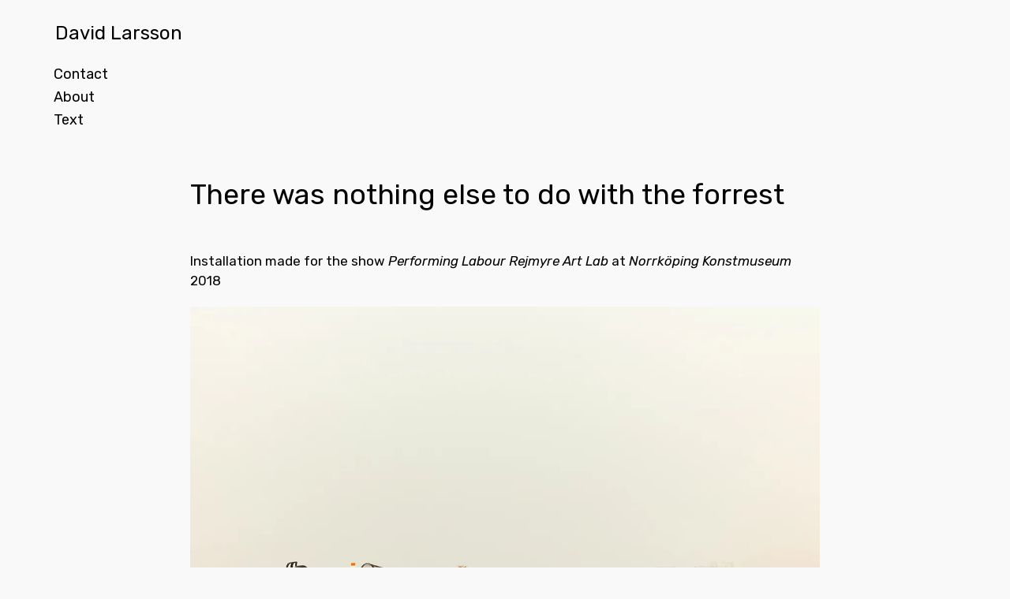

--- FILE ---
content_type: text/html; charset=UTF-8
request_url: https://www.davidlarsson.net/?portfolio=there-was-nothing-else-to-do-with-the-forrest-2018
body_size: 9276
content:
<!DOCTYPE html>
<html class="no-js" lang="sv-SE">
<head>
<meta charset="UTF-8">
<meta name="viewport" content="width=device-width, initial-scale=1">
<link rel="profile" href="http://gmpg.org/xfn/11">
<link rel="pingback" href="https://www.davidlarsson.net/xmlrpc.php">
<title>There was nothing else to do with the forrest &#8211; David Larsson</title>
<meta name='robots' content='max-image-preview:large' />
<script>document.documentElement.className = document.documentElement.className.replace("no-js","js");</script>
<link rel='dns-prefetch' href='//stats.wp.com' />
<link rel='dns-prefetch' href='//fonts.googleapis.com' />
<link rel='preconnect' href='//i0.wp.com' />
<link rel='preconnect' href='//c0.wp.com' />
<link rel="alternate" type="application/rss+xml" title="David Larsson &raquo; Webbflöde" href="https://www.davidlarsson.net/?feed=rss2" />
<link rel="alternate" type="application/rss+xml" title="David Larsson &raquo; Kommentarsflöde" href="https://www.davidlarsson.net/?feed=comments-rss2" />
<link rel="alternate" title="oEmbed (JSON)" type="application/json+oembed" href="https://www.davidlarsson.net/index.php?rest_route=%2Foembed%2F1.0%2Fembed&#038;url=https%3A%2F%2Fwww.davidlarsson.net%2F%3Fportfolio%3Dthere-was-nothing-else-to-do-with-the-forrest-2018" />
<link rel="alternate" title="oEmbed (XML)" type="text/xml+oembed" href="https://www.davidlarsson.net/index.php?rest_route=%2Foembed%2F1.0%2Fembed&#038;url=https%3A%2F%2Fwww.davidlarsson.net%2F%3Fportfolio%3Dthere-was-nothing-else-to-do-with-the-forrest-2018&#038;format=xml" />
<style id='wp-img-auto-sizes-contain-inline-css' type='text/css'>
img:is([sizes=auto i],[sizes^="auto," i]){contain-intrinsic-size:3000px 1500px}
/*# sourceURL=wp-img-auto-sizes-contain-inline-css */
</style>
<style id='wp-emoji-styles-inline-css' type='text/css'>

	img.wp-smiley, img.emoji {
		display: inline !important;
		border: none !important;
		box-shadow: none !important;
		height: 1em !important;
		width: 1em !important;
		margin: 0 0.07em !important;
		vertical-align: -0.1em !important;
		background: none !important;
		padding: 0 !important;
	}
/*# sourceURL=wp-emoji-styles-inline-css */
</style>
<style id='wp-block-library-inline-css' type='text/css'>
:root{--wp-block-synced-color:#7a00df;--wp-block-synced-color--rgb:122,0,223;--wp-bound-block-color:var(--wp-block-synced-color);--wp-editor-canvas-background:#ddd;--wp-admin-theme-color:#007cba;--wp-admin-theme-color--rgb:0,124,186;--wp-admin-theme-color-darker-10:#006ba1;--wp-admin-theme-color-darker-10--rgb:0,107,160.5;--wp-admin-theme-color-darker-20:#005a87;--wp-admin-theme-color-darker-20--rgb:0,90,135;--wp-admin-border-width-focus:2px}@media (min-resolution:192dpi){:root{--wp-admin-border-width-focus:1.5px}}.wp-element-button{cursor:pointer}:root .has-very-light-gray-background-color{background-color:#eee}:root .has-very-dark-gray-background-color{background-color:#313131}:root .has-very-light-gray-color{color:#eee}:root .has-very-dark-gray-color{color:#313131}:root .has-vivid-green-cyan-to-vivid-cyan-blue-gradient-background{background:linear-gradient(135deg,#00d084,#0693e3)}:root .has-purple-crush-gradient-background{background:linear-gradient(135deg,#34e2e4,#4721fb 50%,#ab1dfe)}:root .has-hazy-dawn-gradient-background{background:linear-gradient(135deg,#faaca8,#dad0ec)}:root .has-subdued-olive-gradient-background{background:linear-gradient(135deg,#fafae1,#67a671)}:root .has-atomic-cream-gradient-background{background:linear-gradient(135deg,#fdd79a,#004a59)}:root .has-nightshade-gradient-background{background:linear-gradient(135deg,#330968,#31cdcf)}:root .has-midnight-gradient-background{background:linear-gradient(135deg,#020381,#2874fc)}:root{--wp--preset--font-size--normal:16px;--wp--preset--font-size--huge:42px}.has-regular-font-size{font-size:1em}.has-larger-font-size{font-size:2.625em}.has-normal-font-size{font-size:var(--wp--preset--font-size--normal)}.has-huge-font-size{font-size:var(--wp--preset--font-size--huge)}.has-text-align-center{text-align:center}.has-text-align-left{text-align:left}.has-text-align-right{text-align:right}.has-fit-text{white-space:nowrap!important}#end-resizable-editor-section{display:none}.aligncenter{clear:both}.items-justified-left{justify-content:flex-start}.items-justified-center{justify-content:center}.items-justified-right{justify-content:flex-end}.items-justified-space-between{justify-content:space-between}.screen-reader-text{border:0;clip-path:inset(50%);height:1px;margin:-1px;overflow:hidden;padding:0;position:absolute;width:1px;word-wrap:normal!important}.screen-reader-text:focus{background-color:#ddd;clip-path:none;color:#444;display:block;font-size:1em;height:auto;left:5px;line-height:normal;padding:15px 23px 14px;text-decoration:none;top:5px;width:auto;z-index:100000}html :where(.has-border-color){border-style:solid}html :where([style*=border-top-color]){border-top-style:solid}html :where([style*=border-right-color]){border-right-style:solid}html :where([style*=border-bottom-color]){border-bottom-style:solid}html :where([style*=border-left-color]){border-left-style:solid}html :where([style*=border-width]){border-style:solid}html :where([style*=border-top-width]){border-top-style:solid}html :where([style*=border-right-width]){border-right-style:solid}html :where([style*=border-bottom-width]){border-bottom-style:solid}html :where([style*=border-left-width]){border-left-style:solid}html :where(img[class*=wp-image-]){height:auto;max-width:100%}:where(figure){margin:0 0 1em}html :where(.is-position-sticky){--wp-admin--admin-bar--position-offset:var(--wp-admin--admin-bar--height,0px)}@media screen and (max-width:600px){html :where(.is-position-sticky){--wp-admin--admin-bar--position-offset:0px}}

/*# sourceURL=wp-block-library-inline-css */
</style><style id='global-styles-inline-css' type='text/css'>
:root{--wp--preset--aspect-ratio--square: 1;--wp--preset--aspect-ratio--4-3: 4/3;--wp--preset--aspect-ratio--3-4: 3/4;--wp--preset--aspect-ratio--3-2: 3/2;--wp--preset--aspect-ratio--2-3: 2/3;--wp--preset--aspect-ratio--16-9: 16/9;--wp--preset--aspect-ratio--9-16: 9/16;--wp--preset--color--black: #000000;--wp--preset--color--cyan-bluish-gray: #abb8c3;--wp--preset--color--white: #ffffff;--wp--preset--color--pale-pink: #f78da7;--wp--preset--color--vivid-red: #cf2e2e;--wp--preset--color--luminous-vivid-orange: #ff6900;--wp--preset--color--luminous-vivid-amber: #fcb900;--wp--preset--color--light-green-cyan: #7bdcb5;--wp--preset--color--vivid-green-cyan: #00d084;--wp--preset--color--pale-cyan-blue: #8ed1fc;--wp--preset--color--vivid-cyan-blue: #0693e3;--wp--preset--color--vivid-purple: #9b51e0;--wp--preset--gradient--vivid-cyan-blue-to-vivid-purple: linear-gradient(135deg,rgb(6,147,227) 0%,rgb(155,81,224) 100%);--wp--preset--gradient--light-green-cyan-to-vivid-green-cyan: linear-gradient(135deg,rgb(122,220,180) 0%,rgb(0,208,130) 100%);--wp--preset--gradient--luminous-vivid-amber-to-luminous-vivid-orange: linear-gradient(135deg,rgb(252,185,0) 0%,rgb(255,105,0) 100%);--wp--preset--gradient--luminous-vivid-orange-to-vivid-red: linear-gradient(135deg,rgb(255,105,0) 0%,rgb(207,46,46) 100%);--wp--preset--gradient--very-light-gray-to-cyan-bluish-gray: linear-gradient(135deg,rgb(238,238,238) 0%,rgb(169,184,195) 100%);--wp--preset--gradient--cool-to-warm-spectrum: linear-gradient(135deg,rgb(74,234,220) 0%,rgb(151,120,209) 20%,rgb(207,42,186) 40%,rgb(238,44,130) 60%,rgb(251,105,98) 80%,rgb(254,248,76) 100%);--wp--preset--gradient--blush-light-purple: linear-gradient(135deg,rgb(255,206,236) 0%,rgb(152,150,240) 100%);--wp--preset--gradient--blush-bordeaux: linear-gradient(135deg,rgb(254,205,165) 0%,rgb(254,45,45) 50%,rgb(107,0,62) 100%);--wp--preset--gradient--luminous-dusk: linear-gradient(135deg,rgb(255,203,112) 0%,rgb(199,81,192) 50%,rgb(65,88,208) 100%);--wp--preset--gradient--pale-ocean: linear-gradient(135deg,rgb(255,245,203) 0%,rgb(182,227,212) 50%,rgb(51,167,181) 100%);--wp--preset--gradient--electric-grass: linear-gradient(135deg,rgb(202,248,128) 0%,rgb(113,206,126) 100%);--wp--preset--gradient--midnight: linear-gradient(135deg,rgb(2,3,129) 0%,rgb(40,116,252) 100%);--wp--preset--font-size--small: 13px;--wp--preset--font-size--medium: 20px;--wp--preset--font-size--large: 36px;--wp--preset--font-size--x-large: 42px;--wp--preset--spacing--20: 0.44rem;--wp--preset--spacing--30: 0.67rem;--wp--preset--spacing--40: 1rem;--wp--preset--spacing--50: 1.5rem;--wp--preset--spacing--60: 2.25rem;--wp--preset--spacing--70: 3.38rem;--wp--preset--spacing--80: 5.06rem;--wp--preset--shadow--natural: 6px 6px 9px rgba(0, 0, 0, 0.2);--wp--preset--shadow--deep: 12px 12px 50px rgba(0, 0, 0, 0.4);--wp--preset--shadow--sharp: 6px 6px 0px rgba(0, 0, 0, 0.2);--wp--preset--shadow--outlined: 6px 6px 0px -3px rgb(255, 255, 255), 6px 6px rgb(0, 0, 0);--wp--preset--shadow--crisp: 6px 6px 0px rgb(0, 0, 0);}:where(.is-layout-flex){gap: 0.5em;}:where(.is-layout-grid){gap: 0.5em;}body .is-layout-flex{display: flex;}.is-layout-flex{flex-wrap: wrap;align-items: center;}.is-layout-flex > :is(*, div){margin: 0;}body .is-layout-grid{display: grid;}.is-layout-grid > :is(*, div){margin: 0;}:where(.wp-block-columns.is-layout-flex){gap: 2em;}:where(.wp-block-columns.is-layout-grid){gap: 2em;}:where(.wp-block-post-template.is-layout-flex){gap: 1.25em;}:where(.wp-block-post-template.is-layout-grid){gap: 1.25em;}.has-black-color{color: var(--wp--preset--color--black) !important;}.has-cyan-bluish-gray-color{color: var(--wp--preset--color--cyan-bluish-gray) !important;}.has-white-color{color: var(--wp--preset--color--white) !important;}.has-pale-pink-color{color: var(--wp--preset--color--pale-pink) !important;}.has-vivid-red-color{color: var(--wp--preset--color--vivid-red) !important;}.has-luminous-vivid-orange-color{color: var(--wp--preset--color--luminous-vivid-orange) !important;}.has-luminous-vivid-amber-color{color: var(--wp--preset--color--luminous-vivid-amber) !important;}.has-light-green-cyan-color{color: var(--wp--preset--color--light-green-cyan) !important;}.has-vivid-green-cyan-color{color: var(--wp--preset--color--vivid-green-cyan) !important;}.has-pale-cyan-blue-color{color: var(--wp--preset--color--pale-cyan-blue) !important;}.has-vivid-cyan-blue-color{color: var(--wp--preset--color--vivid-cyan-blue) !important;}.has-vivid-purple-color{color: var(--wp--preset--color--vivid-purple) !important;}.has-black-background-color{background-color: var(--wp--preset--color--black) !important;}.has-cyan-bluish-gray-background-color{background-color: var(--wp--preset--color--cyan-bluish-gray) !important;}.has-white-background-color{background-color: var(--wp--preset--color--white) !important;}.has-pale-pink-background-color{background-color: var(--wp--preset--color--pale-pink) !important;}.has-vivid-red-background-color{background-color: var(--wp--preset--color--vivid-red) !important;}.has-luminous-vivid-orange-background-color{background-color: var(--wp--preset--color--luminous-vivid-orange) !important;}.has-luminous-vivid-amber-background-color{background-color: var(--wp--preset--color--luminous-vivid-amber) !important;}.has-light-green-cyan-background-color{background-color: var(--wp--preset--color--light-green-cyan) !important;}.has-vivid-green-cyan-background-color{background-color: var(--wp--preset--color--vivid-green-cyan) !important;}.has-pale-cyan-blue-background-color{background-color: var(--wp--preset--color--pale-cyan-blue) !important;}.has-vivid-cyan-blue-background-color{background-color: var(--wp--preset--color--vivid-cyan-blue) !important;}.has-vivid-purple-background-color{background-color: var(--wp--preset--color--vivid-purple) !important;}.has-black-border-color{border-color: var(--wp--preset--color--black) !important;}.has-cyan-bluish-gray-border-color{border-color: var(--wp--preset--color--cyan-bluish-gray) !important;}.has-white-border-color{border-color: var(--wp--preset--color--white) !important;}.has-pale-pink-border-color{border-color: var(--wp--preset--color--pale-pink) !important;}.has-vivid-red-border-color{border-color: var(--wp--preset--color--vivid-red) !important;}.has-luminous-vivid-orange-border-color{border-color: var(--wp--preset--color--luminous-vivid-orange) !important;}.has-luminous-vivid-amber-border-color{border-color: var(--wp--preset--color--luminous-vivid-amber) !important;}.has-light-green-cyan-border-color{border-color: var(--wp--preset--color--light-green-cyan) !important;}.has-vivid-green-cyan-border-color{border-color: var(--wp--preset--color--vivid-green-cyan) !important;}.has-pale-cyan-blue-border-color{border-color: var(--wp--preset--color--pale-cyan-blue) !important;}.has-vivid-cyan-blue-border-color{border-color: var(--wp--preset--color--vivid-cyan-blue) !important;}.has-vivid-purple-border-color{border-color: var(--wp--preset--color--vivid-purple) !important;}.has-vivid-cyan-blue-to-vivid-purple-gradient-background{background: var(--wp--preset--gradient--vivid-cyan-blue-to-vivid-purple) !important;}.has-light-green-cyan-to-vivid-green-cyan-gradient-background{background: var(--wp--preset--gradient--light-green-cyan-to-vivid-green-cyan) !important;}.has-luminous-vivid-amber-to-luminous-vivid-orange-gradient-background{background: var(--wp--preset--gradient--luminous-vivid-amber-to-luminous-vivid-orange) !important;}.has-luminous-vivid-orange-to-vivid-red-gradient-background{background: var(--wp--preset--gradient--luminous-vivid-orange-to-vivid-red) !important;}.has-very-light-gray-to-cyan-bluish-gray-gradient-background{background: var(--wp--preset--gradient--very-light-gray-to-cyan-bluish-gray) !important;}.has-cool-to-warm-spectrum-gradient-background{background: var(--wp--preset--gradient--cool-to-warm-spectrum) !important;}.has-blush-light-purple-gradient-background{background: var(--wp--preset--gradient--blush-light-purple) !important;}.has-blush-bordeaux-gradient-background{background: var(--wp--preset--gradient--blush-bordeaux) !important;}.has-luminous-dusk-gradient-background{background: var(--wp--preset--gradient--luminous-dusk) !important;}.has-pale-ocean-gradient-background{background: var(--wp--preset--gradient--pale-ocean) !important;}.has-electric-grass-gradient-background{background: var(--wp--preset--gradient--electric-grass) !important;}.has-midnight-gradient-background{background: var(--wp--preset--gradient--midnight) !important;}.has-small-font-size{font-size: var(--wp--preset--font-size--small) !important;}.has-medium-font-size{font-size: var(--wp--preset--font-size--medium) !important;}.has-large-font-size{font-size: var(--wp--preset--font-size--large) !important;}.has-x-large-font-size{font-size: var(--wp--preset--font-size--x-large) !important;}
/*# sourceURL=global-styles-inline-css */
</style>

<style id='classic-theme-styles-inline-css' type='text/css'>
/*! This file is auto-generated */
.wp-block-button__link{color:#fff;background-color:#32373c;border-radius:9999px;box-shadow:none;text-decoration:none;padding:calc(.667em + 2px) calc(1.333em + 2px);font-size:1.125em}.wp-block-file__button{background:#32373c;color:#fff;text-decoration:none}
/*# sourceURL=/wp-includes/css/classic-themes.min.css */
</style>
<link rel='stylesheet' id='rebalance-fonts-css' href='https://fonts.googleapis.com/css?family=Rubik%3A400%2C500%2C700%2C900%2C400italic%2C700italic%7CLibre+Baskerville%3A700%2C900%2C400italic&#038;subset=latin%2Clatin-ext' type='text/css' media='all' />
<link rel='stylesheet' id='font-awesome-css' href='https://usercontent.one/wp/www.davidlarsson.net/wp-content/themes/rebalance/font-awesome/font-awesome.css?media=1725792288?ver=20151022' type='text/css' media='all' />
<link rel='stylesheet' id='rebalance-style-css' href='https://usercontent.one/wp/www.davidlarsson.net/wp-content/themes/rebalance/style.css?ver=6.9&media=1725792288' type='text/css' media='all' />
<script type="text/javascript" src="https://c0.wp.com/c/6.9/wp-includes/js/jquery/jquery.min.js" id="jquery-core-js"></script>
<script type="text/javascript" src="https://c0.wp.com/c/6.9/wp-includes/js/jquery/jquery-migrate.min.js" id="jquery-migrate-js"></script>
<link rel="https://api.w.org/" href="https://www.davidlarsson.net/index.php?rest_route=/" /><link rel="alternate" title="JSON" type="application/json" href="https://www.davidlarsson.net/index.php?rest_route=/wp/v2/jetpack-portfolio/145" /><link rel="EditURI" type="application/rsd+xml" title="RSD" href="https://www.davidlarsson.net/xmlrpc.php?rsd" />
<meta name="generator" content="WordPress 6.9" />
<link rel="canonical" href="https://www.davidlarsson.net/?portfolio=there-was-nothing-else-to-do-with-the-forrest-2018" />
<link rel='shortlink' href='https://www.davidlarsson.net/?p=145' />
<style>[class*=" icon-oc-"],[class^=icon-oc-]{speak:none;font-style:normal;font-weight:400;font-variant:normal;text-transform:none;line-height:1;-webkit-font-smoothing:antialiased;-moz-osx-font-smoothing:grayscale}.icon-oc-one-com-white-32px-fill:before{content:"901"}.icon-oc-one-com:before{content:"900"}#one-com-icon,.toplevel_page_onecom-wp .wp-menu-image{speak:none;display:flex;align-items:center;justify-content:center;text-transform:none;line-height:1;-webkit-font-smoothing:antialiased;-moz-osx-font-smoothing:grayscale}.onecom-wp-admin-bar-item>a,.toplevel_page_onecom-wp>.wp-menu-name{font-size:16px;font-weight:400;line-height:1}.toplevel_page_onecom-wp>.wp-menu-name img{width:69px;height:9px;}.wp-submenu-wrap.wp-submenu>.wp-submenu-head>img{width:88px;height:auto}.onecom-wp-admin-bar-item>a img{height:7px!important}.onecom-wp-admin-bar-item>a img,.toplevel_page_onecom-wp>.wp-menu-name img{opacity:.8}.onecom-wp-admin-bar-item.hover>a img,.toplevel_page_onecom-wp.wp-has-current-submenu>.wp-menu-name img,li.opensub>a.toplevel_page_onecom-wp>.wp-menu-name img{opacity:1}#one-com-icon:before,.onecom-wp-admin-bar-item>a:before,.toplevel_page_onecom-wp>.wp-menu-image:before{content:'';position:static!important;background-color:rgba(240,245,250,.4);border-radius:102px;width:18px;height:18px;padding:0!important}.onecom-wp-admin-bar-item>a:before{width:14px;height:14px}.onecom-wp-admin-bar-item.hover>a:before,.toplevel_page_onecom-wp.opensub>a>.wp-menu-image:before,.toplevel_page_onecom-wp.wp-has-current-submenu>.wp-menu-image:before{background-color:#76b82a}.onecom-wp-admin-bar-item>a{display:inline-flex!important;align-items:center;justify-content:center}#one-com-logo-wrapper{font-size:4em}#one-com-icon{vertical-align:middle}.imagify-welcome{display:none !important;}</style>	<style>img#wpstats{display:none}</style>
		<style type="text/css" id="custom-background-css">
body.custom-background { background-color: #f9f9f9; }
</style>
	</head>

<body class="wp-singular jetpack-portfolio-template-default single single-jetpack-portfolio postid-145 single-format-standard custom-background wp-theme-rebalance">
<div id="page" class="site">
	<a class="skip-link screen-reader-text" href="#content">Skip to content</a>

	<header id="masthead" class="site-header" role="banner">
		<div class="col-width header-wrap">
						<div class="site-heading">
				<div class="site-branding">
																<p class="site-title"><a href="https://www.davidlarsson.net/" rel="home">David Larsson</a></p>
									</div><!-- .site-branding -->
							</div><!-- .site-heading -->
		</div>
		<div class="col-width sub-header-wrap">

			
						<nav id="site-navigation" class="main-navigation" role="navigation">
				<button class="menu-toggle" aria-controls="header-menu" aria-expanded="false" data-close-text="Close">Menu</button>
				<div class="menu-menu-container"><ul id="header-menu" class="menu"><li id="menu-item-25" class="menu-item menu-item-type-post_type menu-item-object-page menu-item-25"><a href="https://www.davidlarsson.net/?page_id=22">Contact</a></li>
<li id="menu-item-28" class="menu-item menu-item-type-post_type menu-item-object-page menu-item-28"><a href="https://www.davidlarsson.net/?page_id=2">About</a></li>
<li id="menu-item-425" class="menu-item menu-item-type-post_type menu-item-object-page menu-item-425"><a href="https://www.davidlarsson.net/?page_id=70">Text</a></li>
</ul></div>			</nav><!-- #site-navigation -->
			
		</div><!-- .col-width -->
	</header><!-- #masthead -->

	<div id="content" class="site-content clear">
		<div class="col-width">

	<div id="primary" class="content-area">
		<main id="main" class="site-main" role="main">

		
			

<article id="post-145" class="post-145 jetpack-portfolio type-jetpack-portfolio status-publish format-standard hentry clear-fix ">
	<header class="entry-header">
		<h1 class="entry-title">There was nothing else to do with the forrest</h1>
		<div class="entry-meta">
					</div><!-- .entry-meta -->

	</header><!-- .entry-header -->

	<div class="entry-content">
		<p style="text-align: left;">Installation made for the show <em>Performing Labour Rejmyre Art Lab</em> at <em>Norrköping Konstmuseum</em> 2018</p>
<p style="text-align: left;"><img data-recalc-dims="1" fetchpriority="high" decoding="async" class="alignnone size-full wp-image-151" src="https://i0.wp.com/www.davidlarsson.net/wp-content/uploads/2018/04/bordet-helbild-1.jpg?resize=1140%2C802" alt="" width="1140" height="802" srcset="https://i0.wp.com/www.davidlarsson.net/wp-content/uploads/2018/04/bordet-helbild-1.jpg?w=1280&amp;ssl=1 1280w, https://i0.wp.com/www.davidlarsson.net/wp-content/uploads/2018/04/bordet-helbild-1.jpg?resize=300%2C211&amp;ssl=1 300w, https://i0.wp.com/www.davidlarsson.net/wp-content/uploads/2018/04/bordet-helbild-1.jpg?resize=768%2C540&amp;ssl=1 768w, https://i0.wp.com/www.davidlarsson.net/wp-content/uploads/2018/04/bordet-helbild-1.jpg?resize=1024%2C720&amp;ssl=1 1024w" sizes="(max-width: 1140px) 100vw, 1140px" /></p>
<p class="p1" style="text-align: left;"><span class="s1">Reijmyre Glass Factory was founded in 1810. The previous year, Sweden had been separated from Finland thus losing the Finnish glass factories. In the area around Rejmyre there was deposits of quarts and large areas of forest, with which ”there was nothing else to do”.</span></p>
<p class="p1" style="text-align: left;"><span class="s1">Until the 1950s &#8211; before the new oil fired furnaces were installed &#8211; the forest was used as firewood in order to heat up the glass furnaces. However, the relationship between the glass factory and the forest did not end there. Even today wood is still used to make moulds and different tools for glass blowing. At the same time as the wood is used to shape the glass, the hot glass burns the wood and in a way also gives it a shape. </span></p>
<p class="p1" style="text-align: left;"><span class="s1">When thinking about labour it is easy to limit it to labour performed by humans. But an industry such as the glass industry have always been dependent upon the ”labour” performed by the materials and natural resources—in themselves the result of a labour continuously performed by nature. In the glass industry the energy from the forest have provided the necessary heat to melt the glass, and wood have then been used to shape the hot glass. The initial resource, quarts, is in itself a product of geological processes that spans millions of years.</span></p>
<p class="p1" style="text-align: left;"><span class="s1"><br />
As a guest worker at Reijmyre Glass Factory, within the framework of the project <i>Performing Labour,</i> my interest has been to expand the understanding of the labour taking place within the factory. While the glass workers in the hot shop shapes the glass into beautiful designed objects, the tourists look at the performance of labour. However,<span class="Apple-converted-space">  </span>the labour that is required, now and historically, to make this performance possible is not contained within the walls of the factory building. It is a labour that also includes the surrounding landscape—the forest, the lakes and the bedrock.</span></p>
<p class="p1" style="text-align: left;"><span class="s1">In order to produce a glass product I have staged a series of events, starting from an old chainsaw I inherited from my grandfather.<span class="Apple-converted-space">  </span>The chainsaw was used to cut down a tree and the tree trunk was then cut into smaller pieces and split up, allowing the pieces to be turned around and assembled in a way so that the outside of the tree became the inside of a mould. When the glass then met the mould, the bark of the tree made its imprint on the surface of the glass and the hot glass burned its imprint on to the tree trunk.</span></p>
<p><img data-recalc-dims="1" decoding="async" class="alignnone size-full wp-image-152 alignleft" src="https://i0.wp.com/www.davidlarsson.net/wp-content/uploads/2018/04/bordet-va%CC%88nster.jpg?resize=1140%2C855" alt="" width="1140" height="855" srcset="https://i0.wp.com/www.davidlarsson.net/wp-content/uploads/2018/04/bordet-va%CC%88nster.jpg?w=1280&amp;ssl=1 1280w, https://i0.wp.com/www.davidlarsson.net/wp-content/uploads/2018/04/bordet-va%CC%88nster.jpg?resize=300%2C225&amp;ssl=1 300w, https://i0.wp.com/www.davidlarsson.net/wp-content/uploads/2018/04/bordet-va%CC%88nster.jpg?resize=768%2C576&amp;ssl=1 768w, https://i0.wp.com/www.davidlarsson.net/wp-content/uploads/2018/04/bordet-va%CC%88nster.jpg?resize=1024%2C768&amp;ssl=1 1024w" sizes="(max-width: 1140px) 100vw, 1140px" /><img data-recalc-dims="1" decoding="async" class="alignnone size-full wp-image-148 alignleft" src="https://i0.wp.com/www.davidlarsson.net/wp-content/uploads/2018/04/bordet-mitten.jpg?resize=1140%2C770" alt="" width="1140" height="770" srcset="https://i0.wp.com/www.davidlarsson.net/wp-content/uploads/2018/04/bordet-mitten.jpg?w=1279&amp;ssl=1 1279w, https://i0.wp.com/www.davidlarsson.net/wp-content/uploads/2018/04/bordet-mitten.jpg?resize=300%2C203&amp;ssl=1 300w, https://i0.wp.com/www.davidlarsson.net/wp-content/uploads/2018/04/bordet-mitten.jpg?resize=768%2C519&amp;ssl=1 768w, https://i0.wp.com/www.davidlarsson.net/wp-content/uploads/2018/04/bordet-mitten.jpg?resize=1024%2C692&amp;ssl=1 1024w" sizes="(max-width: 1140px) 100vw, 1140px" /> <img data-recalc-dims="1" loading="lazy" decoding="async" class="alignnone size-full wp-image-147 alignleft" src="https://i0.wp.com/www.davidlarsson.net/wp-content/uploads/2018/04/bordet-ho%CC%88ger.jpg?resize=1140%2C799" alt="" width="1140" height="799" srcset="https://i0.wp.com/www.davidlarsson.net/wp-content/uploads/2018/04/bordet-ho%CC%88ger.jpg?w=1280&amp;ssl=1 1280w, https://i0.wp.com/www.davidlarsson.net/wp-content/uploads/2018/04/bordet-ho%CC%88ger.jpg?resize=300%2C210&amp;ssl=1 300w, https://i0.wp.com/www.davidlarsson.net/wp-content/uploads/2018/04/bordet-ho%CC%88ger.jpg?resize=768%2C538&amp;ssl=1 768w, https://i0.wp.com/www.davidlarsson.net/wp-content/uploads/2018/04/bordet-ho%CC%88ger.jpg?resize=1024%2C718&amp;ssl=1 1024w" sizes="auto, (max-width: 1140px) 100vw, 1140px" /><img data-recalc-dims="1" loading="lazy" decoding="async" class="alignnone size-full wp-image-150 alignleft" src="https://i0.wp.com/www.davidlarsson.net/wp-content/uploads/2018/04/bordet-helbild-fra%CC%8An-sidan.jpg?resize=1140%2C806" alt="" width="1140" height="806" srcset="https://i0.wp.com/www.davidlarsson.net/wp-content/uploads/2018/04/bordet-helbild-fra%CC%8An-sidan.jpg?w=1280&amp;ssl=1 1280w, https://i0.wp.com/www.davidlarsson.net/wp-content/uploads/2018/04/bordet-helbild-fra%CC%8An-sidan.jpg?resize=300%2C212&amp;ssl=1 300w, https://i0.wp.com/www.davidlarsson.net/wp-content/uploads/2018/04/bordet-helbild-fra%CC%8An-sidan.jpg?resize=768%2C543&amp;ssl=1 768w, https://i0.wp.com/www.davidlarsson.net/wp-content/uploads/2018/04/bordet-helbild-fra%CC%8An-sidan.jpg?resize=1024%2C724&amp;ssl=1 1024w" sizes="auto, (max-width: 1140px) 100vw, 1140px" /></p>
			</div><!-- .entry-content -->

	<footer class="entry-footer">
		<div class="entry-meta">
					</div>
	</footer><!-- .entry-footer -->

</article><!-- #post-## -->


	<nav class="navigation post-navigation" aria-label="Inlägg">
		<h2 class="screen-reader-text">Inläggsnavigering</h2>
		<div class="nav-links"><div class="nav-previous"><a href="https://www.davidlarsson.net/?portfolio=public-order-and-domestic-security" rel="prev"><span class="meta-nav" aria-hidden="true">Previous Project</span> <span class="meta-nav-title">Public order and domestic security</span></a></div><div class="nav-next"><a href="https://www.davidlarsson.net/?portfolio=collections" rel="next"><span class="meta-nav" aria-hidden="true">Next Project</span> <span class="meta-nav-title">Collections</span> </a></div></div>
	</nav>		<div class="entry-author author-avatar-show">
						<div class="author-avatar">
				<img alt='' src='https://secure.gravatar.com/avatar/f9cb2cf4e014837d82acf2b4de6c8ba2fbf89608aa7b88c6f33998adcb530865?s=111&#038;d=mm&#038;r=g' srcset='https://secure.gravatar.com/avatar/f9cb2cf4e014837d82acf2b4de6c8ba2fbf89608aa7b88c6f33998adcb530865?s=222&#038;d=mm&#038;r=g 2x' class='avatar avatar-111 photo' height='111' width='111' loading='lazy' decoding='async'/>			</div><!-- .author-avatar -->
			
			<div class="author-heading">
				<h2 class="author-title">
					Publicerad av <span class="author-name">mail@davidlarsson.net</span>				</h2>
			</div><!-- .author-heading -->

			<p class="author-bio">
								<a class="author-link" href="https://www.davidlarsson.net/?author=1" rel="author">
					Visa alla inlägg av mail@davidlarsson.net				</a>
			</p><!-- .author-bio -->
		</div><!-- .entry-auhtor -->
		
			
		
		</main><!-- #main -->
	</div><!-- #primary -->


			<footer id="colophon" class="site-footer" role="contentinfo">
				<div class="site-info">
					<a href="https://wordpress.org/">Powered by WordPress</a>
					<br>
					Theme: Rebalance by <a href="http://wordpress.com/themes/rebalance/" rel="designer">WordPress.com</a>.				</div><!-- .site-info -->
			</footer><!-- #colophon -->

		</div><!-- .col-width -->
	</div><!-- #content -->

</div><!-- #page -->


<script type="text/javascript" id="jetpack-portfolio-theme-supports-js-after">
/* <![CDATA[ */
const jetpack_portfolio_theme_supports = false
//# sourceURL=jetpack-portfolio-theme-supports-js-after
/* ]]> */
</script>
<script type="text/javascript" src="https://usercontent.one/wp/www.davidlarsson.net/wp-content/themes/rebalance/js/columnlist.js?media=1725792288?ver=20151120" id="columnlist-js"></script>
<script type="text/javascript" id="rebalance-navigation-js-extra">
/* <![CDATA[ */
var rebalanceScreenReaderText = {"expand":"expand child menu","collapse":"collapse child menu"};
//# sourceURL=rebalance-navigation-js-extra
/* ]]> */
</script>
<script type="text/javascript" src="https://usercontent.one/wp/www.davidlarsson.net/wp-content/themes/rebalance/js/navigation.js?media=1725792288?ver=20151112" id="rebalance-navigation-js"></script>
<script type="text/javascript" src="https://c0.wp.com/c/6.9/wp-includes/js/imagesloaded.min.js" id="imagesloaded-js"></script>
<script type="text/javascript" src="https://c0.wp.com/c/6.9/wp-includes/js/masonry.min.js" id="masonry-js"></script>
<script type="text/javascript" id="rebalance-theme-scripts-js-extra">
/* <![CDATA[ */
var Rebalance = {"is_rtl":"0"};
//# sourceURL=rebalance-theme-scripts-js-extra
/* ]]> */
</script>
<script type="text/javascript" src="https://usercontent.one/wp/www.davidlarsson.net/wp-content/themes/rebalance/js/scripts.js?media=1725792288?ver=20151130" id="rebalance-theme-scripts-js"></script>
<script type="text/javascript" src="https://usercontent.one/wp/www.davidlarsson.net/wp-content/themes/rebalance/js/skip-link-focus-fix.js?media=1725792288?ver=20151112" id="rebalance-skip-link-focus-fix-js"></script>
<script type="text/javascript" id="jetpack-stats-js-before">
/* <![CDATA[ */
_stq = window._stq || [];
_stq.push([ "view", {"v":"ext","blog":"209133380","post":"145","tz":"1","srv":"www.davidlarsson.net","j":"1:15.4"} ]);
_stq.push([ "clickTrackerInit", "209133380", "145" ]);
//# sourceURL=jetpack-stats-js-before
/* ]]> */
</script>
<script type="text/javascript" src="https://stats.wp.com/e-202604.js" id="jetpack-stats-js" defer="defer" data-wp-strategy="defer"></script>
<script id="wp-emoji-settings" type="application/json">
{"baseUrl":"https://s.w.org/images/core/emoji/17.0.2/72x72/","ext":".png","svgUrl":"https://s.w.org/images/core/emoji/17.0.2/svg/","svgExt":".svg","source":{"concatemoji":"https://www.davidlarsson.net/wp-includes/js/wp-emoji-release.min.js?ver=6.9"}}
</script>
<script type="module">
/* <![CDATA[ */
/*! This file is auto-generated */
const a=JSON.parse(document.getElementById("wp-emoji-settings").textContent),o=(window._wpemojiSettings=a,"wpEmojiSettingsSupports"),s=["flag","emoji"];function i(e){try{var t={supportTests:e,timestamp:(new Date).valueOf()};sessionStorage.setItem(o,JSON.stringify(t))}catch(e){}}function c(e,t,n){e.clearRect(0,0,e.canvas.width,e.canvas.height),e.fillText(t,0,0);t=new Uint32Array(e.getImageData(0,0,e.canvas.width,e.canvas.height).data);e.clearRect(0,0,e.canvas.width,e.canvas.height),e.fillText(n,0,0);const a=new Uint32Array(e.getImageData(0,0,e.canvas.width,e.canvas.height).data);return t.every((e,t)=>e===a[t])}function p(e,t){e.clearRect(0,0,e.canvas.width,e.canvas.height),e.fillText(t,0,0);var n=e.getImageData(16,16,1,1);for(let e=0;e<n.data.length;e++)if(0!==n.data[e])return!1;return!0}function u(e,t,n,a){switch(t){case"flag":return n(e,"\ud83c\udff3\ufe0f\u200d\u26a7\ufe0f","\ud83c\udff3\ufe0f\u200b\u26a7\ufe0f")?!1:!n(e,"\ud83c\udde8\ud83c\uddf6","\ud83c\udde8\u200b\ud83c\uddf6")&&!n(e,"\ud83c\udff4\udb40\udc67\udb40\udc62\udb40\udc65\udb40\udc6e\udb40\udc67\udb40\udc7f","\ud83c\udff4\u200b\udb40\udc67\u200b\udb40\udc62\u200b\udb40\udc65\u200b\udb40\udc6e\u200b\udb40\udc67\u200b\udb40\udc7f");case"emoji":return!a(e,"\ud83e\u1fac8")}return!1}function f(e,t,n,a){let r;const o=(r="undefined"!=typeof WorkerGlobalScope&&self instanceof WorkerGlobalScope?new OffscreenCanvas(300,150):document.createElement("canvas")).getContext("2d",{willReadFrequently:!0}),s=(o.textBaseline="top",o.font="600 32px Arial",{});return e.forEach(e=>{s[e]=t(o,e,n,a)}),s}function r(e){var t=document.createElement("script");t.src=e,t.defer=!0,document.head.appendChild(t)}a.supports={everything:!0,everythingExceptFlag:!0},new Promise(t=>{let n=function(){try{var e=JSON.parse(sessionStorage.getItem(o));if("object"==typeof e&&"number"==typeof e.timestamp&&(new Date).valueOf()<e.timestamp+604800&&"object"==typeof e.supportTests)return e.supportTests}catch(e){}return null}();if(!n){if("undefined"!=typeof Worker&&"undefined"!=typeof OffscreenCanvas&&"undefined"!=typeof URL&&URL.createObjectURL&&"undefined"!=typeof Blob)try{var e="postMessage("+f.toString()+"("+[JSON.stringify(s),u.toString(),c.toString(),p.toString()].join(",")+"));",a=new Blob([e],{type:"text/javascript"});const r=new Worker(URL.createObjectURL(a),{name:"wpTestEmojiSupports"});return void(r.onmessage=e=>{i(n=e.data),r.terminate(),t(n)})}catch(e){}i(n=f(s,u,c,p))}t(n)}).then(e=>{for(const n in e)a.supports[n]=e[n],a.supports.everything=a.supports.everything&&a.supports[n],"flag"!==n&&(a.supports.everythingExceptFlag=a.supports.everythingExceptFlag&&a.supports[n]);var t;a.supports.everythingExceptFlag=a.supports.everythingExceptFlag&&!a.supports.flag,a.supports.everything||((t=a.source||{}).concatemoji?r(t.concatemoji):t.wpemoji&&t.twemoji&&(r(t.twemoji),r(t.wpemoji)))});
//# sourceURL=https://www.davidlarsson.net/wp-includes/js/wp-emoji-loader.min.js
/* ]]> */
</script>
<script id="ocvars">var ocSiteMeta = {plugins: {"a3e4aa5d9179da09d8af9b6802f861a8": 1,"2c9812363c3c947e61f043af3c9852d0": 1,"b904efd4c2b650207df23db3e5b40c86": 1,"a3fe9dc9824eccbd72b7e5263258ab2c": 1}}</script>
</body>
</html>